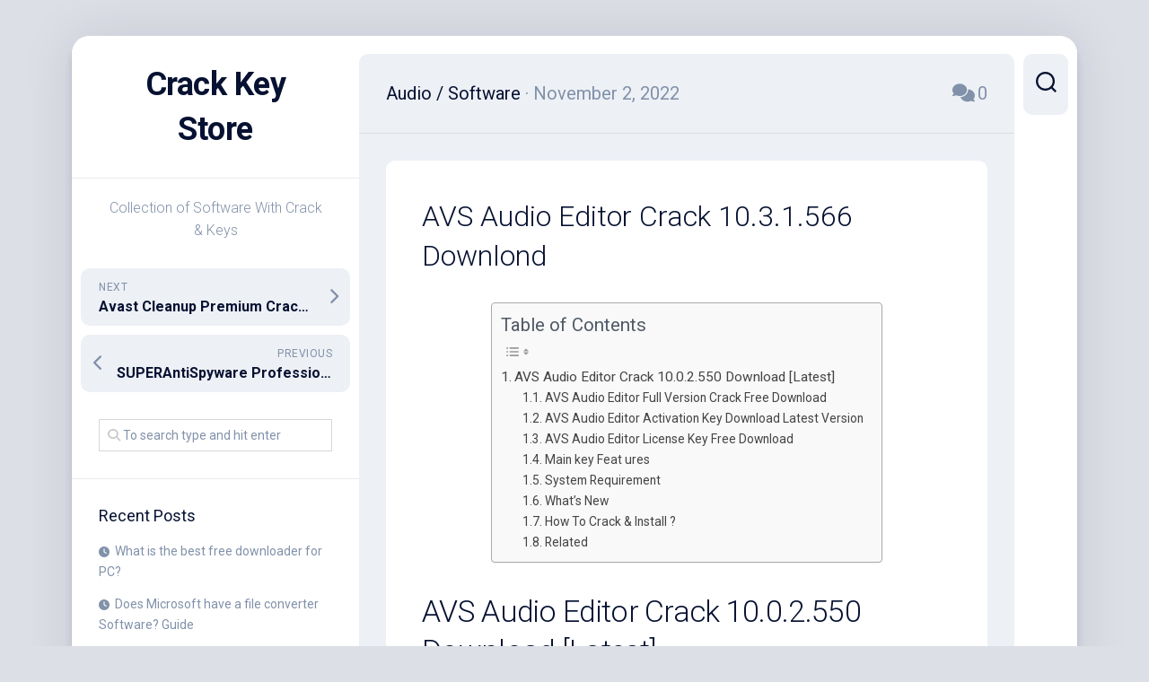

--- FILE ---
content_type: text/html; charset=UTF-8
request_url: https://crackkeystore.com/avs-audio-editor-crack-with-license-key-download-latest/
body_size: 16629
content:
<!DOCTYPE html> 
<html class="no-js" lang="en-US">

<head>
	<meta charset="UTF-8">
	<meta name="viewport" content="width=device-width, initial-scale=1.0">
	<link rel="profile" href="https://gmpg.org/xfn/11">
		
	<meta name='robots' content='index, follow, max-image-preview:large, max-snippet:-1, max-video-preview:-1' />
<script>document.documentElement.className = document.documentElement.className.replace("no-js","js");</script>

	<!-- This site is optimized with the Yoast SEO plugin v26.7 - https://yoast.com/wordpress/plugins/seo/ -->
	<title>AVS Audio Editor Crack 10.3.1.566 Downlond - Crack Key Store</title>
	<meta name="description" content="AVS Audio Editor Crack 10.3.1.566 is an impressive application for mixing soundtracks and applying different effects to them. It is an ..." />
	<link rel="canonical" href="https://crackkeystore.com/avs-audio-editor-crack-with-license-key-download-latest/" />
	<meta property="og:locale" content="en_US" />
	<meta property="og:type" content="article" />
	<meta property="og:title" content="AVS Audio Editor Crack 10.3.1.566 Downlond - Crack Key Store" />
	<meta property="og:description" content="AVS Audio Editor Crack 10.3.1.566 is an impressive application for mixing soundtracks and applying different effects to them. It is an ..." />
	<meta property="og:url" content="https://crackkeystore.com/avs-audio-editor-crack-with-license-key-download-latest/" />
	<meta property="og:site_name" content="Crack Key Store" />
	<meta property="article:published_time" content="2022-11-02T04:54:58+00:00" />
	<meta property="article:modified_time" content="2022-11-07T10:31:09+00:00" />
	<meta property="og:image" content="https://i0.wp.com/crackkeystore.com/wp-content/uploads/2022/11/originalcrack.com-40-9389467.png?fit=200%2C200&ssl=1" />
	<meta property="og:image:width" content="200" />
	<meta property="og:image:height" content="200" />
	<meta property="og:image:type" content="image/png" />
	<meta name="author" content="Trista T. Townsend" />
	<meta name="twitter:card" content="summary_large_image" />
	<meta name="twitter:label1" content="Written by" />
	<meta name="twitter:data1" content="Trista T. Townsend" />
	<meta name="twitter:label2" content="Est. reading time" />
	<meta name="twitter:data2" content="5 minutes" />
	<script type="application/ld+json" class="yoast-schema-graph">{"@context":"https://schema.org","@graph":[{"@type":"Article","@id":"https://crackkeystore.com/avs-audio-editor-crack-with-license-key-download-latest/#article","isPartOf":{"@id":"https://crackkeystore.com/avs-audio-editor-crack-with-license-key-download-latest/"},"author":{"name":"Trista T. Townsend","@id":"https://crackkeystore.com/#/schema/person/db37bf0b8b2966ce5b5faa1b6f4228b8"},"headline":"AVS Audio Editor Crack 10.3.1.566 Downlond","datePublished":"2022-11-02T04:54:58+00:00","dateModified":"2022-11-07T10:31:09+00:00","mainEntityOfPage":{"@id":"https://crackkeystore.com/avs-audio-editor-crack-with-license-key-download-latest/"},"wordCount":932,"commentCount":0,"image":{"@id":"https://crackkeystore.com/avs-audio-editor-crack-with-license-key-download-latest/#primaryimage"},"thumbnailUrl":"https://i0.wp.com/crackkeystore.com/wp-content/uploads/2022/11/originalcrack.com-40-9389467.png?fit=200%2C200&ssl=1","keywords":["avs audio editor activation key","AVS Audio Editor Crack","AVS Audio Editor Full Version Crack","AVS Audio Editor License Key"],"articleSection":["Audio","Software"],"inLanguage":"en-US","potentialAction":[{"@type":"CommentAction","name":"Comment","target":["https://crackkeystore.com/avs-audio-editor-crack-with-license-key-download-latest/#respond"]}]},{"@type":"WebPage","@id":"https://crackkeystore.com/avs-audio-editor-crack-with-license-key-download-latest/","url":"https://crackkeystore.com/avs-audio-editor-crack-with-license-key-download-latest/","name":"AVS Audio Editor Crack 10.3.1.566 Downlond - Crack Key Store","isPartOf":{"@id":"https://crackkeystore.com/#website"},"primaryImageOfPage":{"@id":"https://crackkeystore.com/avs-audio-editor-crack-with-license-key-download-latest/#primaryimage"},"image":{"@id":"https://crackkeystore.com/avs-audio-editor-crack-with-license-key-download-latest/#primaryimage"},"thumbnailUrl":"https://i0.wp.com/crackkeystore.com/wp-content/uploads/2022/11/originalcrack.com-40-9389467.png?fit=200%2C200&ssl=1","datePublished":"2022-11-02T04:54:58+00:00","dateModified":"2022-11-07T10:31:09+00:00","author":{"@id":"https://crackkeystore.com/#/schema/person/db37bf0b8b2966ce5b5faa1b6f4228b8"},"description":"AVS Audio Editor Crack 10.3.1.566 is an impressive application for mixing soundtracks and applying different effects to them. It is an ...","breadcrumb":{"@id":"https://crackkeystore.com/avs-audio-editor-crack-with-license-key-download-latest/#breadcrumb"},"inLanguage":"en-US","potentialAction":[{"@type":"ReadAction","target":["https://crackkeystore.com/avs-audio-editor-crack-with-license-key-download-latest/"]}]},{"@type":"ImageObject","inLanguage":"en-US","@id":"https://crackkeystore.com/avs-audio-editor-crack-with-license-key-download-latest/#primaryimage","url":"https://i0.wp.com/crackkeystore.com/wp-content/uploads/2022/11/originalcrack.com-40-9389467.png?fit=200%2C200&ssl=1","contentUrl":"https://i0.wp.com/crackkeystore.com/wp-content/uploads/2022/11/originalcrack.com-40-9389467.png?fit=200%2C200&ssl=1","width":200,"height":200,"caption":"AVS Audio Editor Crack"},{"@type":"BreadcrumbList","@id":"https://crackkeystore.com/avs-audio-editor-crack-with-license-key-download-latest/#breadcrumb","itemListElement":[{"@type":"ListItem","position":1,"name":"Home","item":"https://crackkeystore.com/"},{"@type":"ListItem","position":2,"name":"AVS Audio Editor Crack 10.3.1.566 Downlond"}]},{"@type":"WebSite","@id":"https://crackkeystore.com/#website","url":"https://crackkeystore.com/","name":"Crack Key Store","description":"Collection of Software With Crack &amp; Keys","potentialAction":[{"@type":"SearchAction","target":{"@type":"EntryPoint","urlTemplate":"https://crackkeystore.com/?s={search_term_string}"},"query-input":{"@type":"PropertyValueSpecification","valueRequired":true,"valueName":"search_term_string"}}],"inLanguage":"en-US"},{"@type":"Person","@id":"https://crackkeystore.com/#/schema/person/db37bf0b8b2966ce5b5faa1b6f4228b8","name":"Trista T. Townsend","image":{"@type":"ImageObject","inLanguage":"en-US","@id":"https://crackkeystore.com/#/schema/person/image/","url":"https://secure.gravatar.com/avatar/a325ee7a719e246219bfa2375ebbffa6de248aff5a4f6177cd7f9aaf5d05b412?s=96&d=mm&r=g","contentUrl":"https://secure.gravatar.com/avatar/a325ee7a719e246219bfa2375ebbffa6de248aff5a4f6177cd7f9aaf5d05b412?s=96&d=mm&r=g","caption":"Trista T. Townsend"},"description":"Years of experience in sketching, illustration, and design in the Adobe Creative Cloud Suite and traditional mediums. I can also do voice work and write informative articles. I have written \"How-To\" articles and several guides for companies documenting procedures. I pride myself on my flexibility, breadth of knowledge and experience in multiple areas.","url":"https://crackkeystore.com/author/trista-t-townsend/"}]}</script>
	<!-- / Yoast SEO plugin. -->


<link rel="amphtml" href="https://crackkeystore.com/avs-audio-editor-crack-with-license-key-download-latest/amp/" /><meta name="generator" content="AMP for WP 1.1.11"/><link rel='dns-prefetch' href='//stats.wp.com' />
<link rel='dns-prefetch' href='//fonts.googleapis.com' />
<link rel='preconnect' href='//i0.wp.com' />
<link rel='preconnect' href='//c0.wp.com' />
<link rel="alternate" type="application/rss+xml" title="Crack Key Store &raquo; Feed" href="https://crackkeystore.com/feed/" />
<link rel="alternate" type="application/rss+xml" title="Crack Key Store &raquo; Comments Feed" href="https://crackkeystore.com/comments/feed/" />
<link rel="alternate" type="application/rss+xml" title="Crack Key Store &raquo; AVS Audio Editor Crack 10.3.1.566 Downlond Comments Feed" href="https://crackkeystore.com/avs-audio-editor-crack-with-license-key-download-latest/feed/" />
<link rel="alternate" title="oEmbed (JSON)" type="application/json+oembed" href="https://crackkeystore.com/wp-json/oembed/1.0/embed?url=https%3A%2F%2Fcrackkeystore.com%2Favs-audio-editor-crack-with-license-key-download-latest%2F" />
<link rel="alternate" title="oEmbed (XML)" type="text/xml+oembed" href="https://crackkeystore.com/wp-json/oembed/1.0/embed?url=https%3A%2F%2Fcrackkeystore.com%2Favs-audio-editor-crack-with-license-key-download-latest%2F&#038;format=xml" />
<!-- crackkeystore.com is managing ads with Advanced Ads 2.0.10 – https://wpadvancedads.com/ --><script id="crack-ready">
			window.advanced_ads_ready=function(e,a){a=a||"complete";var d=function(e){return"interactive"===a?"loading"!==e:"complete"===e};d(document.readyState)?e():document.addEventListener("readystatechange",(function(a){d(a.target.readyState)&&e()}),{once:"interactive"===a})},window.advanced_ads_ready_queue=window.advanced_ads_ready_queue||[];		</script>
		<style id='wp-img-auto-sizes-contain-inline-css' type='text/css'>
img:is([sizes=auto i],[sizes^="auto," i]){contain-intrinsic-size:3000px 1500px}
/*# sourceURL=wp-img-auto-sizes-contain-inline-css */
</style>

<link rel='stylesheet' id='jetpack_related-posts-css' href='https://c0.wp.com/p/jetpack/15.4/modules/related-posts/related-posts.css' type='text/css' media='all' />
<style id='wp-emoji-styles-inline-css' type='text/css'>

	img.wp-smiley, img.emoji {
		display: inline !important;
		border: none !important;
		box-shadow: none !important;
		height: 1em !important;
		width: 1em !important;
		margin: 0 0.07em !important;
		vertical-align: -0.1em !important;
		background: none !important;
		padding: 0 !important;
	}
/*# sourceURL=wp-emoji-styles-inline-css */
</style>
<link rel='stylesheet' id='wp-block-library-css' href='https://c0.wp.com/c/6.9/wp-includes/css/dist/block-library/style.min.css' type='text/css' media='all' />
<style id='global-styles-inline-css' type='text/css'>
:root{--wp--preset--aspect-ratio--square: 1;--wp--preset--aspect-ratio--4-3: 4/3;--wp--preset--aspect-ratio--3-4: 3/4;--wp--preset--aspect-ratio--3-2: 3/2;--wp--preset--aspect-ratio--2-3: 2/3;--wp--preset--aspect-ratio--16-9: 16/9;--wp--preset--aspect-ratio--9-16: 9/16;--wp--preset--color--black: #000000;--wp--preset--color--cyan-bluish-gray: #abb8c3;--wp--preset--color--white: #ffffff;--wp--preset--color--pale-pink: #f78da7;--wp--preset--color--vivid-red: #cf2e2e;--wp--preset--color--luminous-vivid-orange: #ff6900;--wp--preset--color--luminous-vivid-amber: #fcb900;--wp--preset--color--light-green-cyan: #7bdcb5;--wp--preset--color--vivid-green-cyan: #00d084;--wp--preset--color--pale-cyan-blue: #8ed1fc;--wp--preset--color--vivid-cyan-blue: #0693e3;--wp--preset--color--vivid-purple: #9b51e0;--wp--preset--gradient--vivid-cyan-blue-to-vivid-purple: linear-gradient(135deg,rgb(6,147,227) 0%,rgb(155,81,224) 100%);--wp--preset--gradient--light-green-cyan-to-vivid-green-cyan: linear-gradient(135deg,rgb(122,220,180) 0%,rgb(0,208,130) 100%);--wp--preset--gradient--luminous-vivid-amber-to-luminous-vivid-orange: linear-gradient(135deg,rgb(252,185,0) 0%,rgb(255,105,0) 100%);--wp--preset--gradient--luminous-vivid-orange-to-vivid-red: linear-gradient(135deg,rgb(255,105,0) 0%,rgb(207,46,46) 100%);--wp--preset--gradient--very-light-gray-to-cyan-bluish-gray: linear-gradient(135deg,rgb(238,238,238) 0%,rgb(169,184,195) 100%);--wp--preset--gradient--cool-to-warm-spectrum: linear-gradient(135deg,rgb(74,234,220) 0%,rgb(151,120,209) 20%,rgb(207,42,186) 40%,rgb(238,44,130) 60%,rgb(251,105,98) 80%,rgb(254,248,76) 100%);--wp--preset--gradient--blush-light-purple: linear-gradient(135deg,rgb(255,206,236) 0%,rgb(152,150,240) 100%);--wp--preset--gradient--blush-bordeaux: linear-gradient(135deg,rgb(254,205,165) 0%,rgb(254,45,45) 50%,rgb(107,0,62) 100%);--wp--preset--gradient--luminous-dusk: linear-gradient(135deg,rgb(255,203,112) 0%,rgb(199,81,192) 50%,rgb(65,88,208) 100%);--wp--preset--gradient--pale-ocean: linear-gradient(135deg,rgb(255,245,203) 0%,rgb(182,227,212) 50%,rgb(51,167,181) 100%);--wp--preset--gradient--electric-grass: linear-gradient(135deg,rgb(202,248,128) 0%,rgb(113,206,126) 100%);--wp--preset--gradient--midnight: linear-gradient(135deg,rgb(2,3,129) 0%,rgb(40,116,252) 100%);--wp--preset--font-size--small: 13px;--wp--preset--font-size--medium: 20px;--wp--preset--font-size--large: 36px;--wp--preset--font-size--x-large: 42px;--wp--preset--spacing--20: 0.44rem;--wp--preset--spacing--30: 0.67rem;--wp--preset--spacing--40: 1rem;--wp--preset--spacing--50: 1.5rem;--wp--preset--spacing--60: 2.25rem;--wp--preset--spacing--70: 3.38rem;--wp--preset--spacing--80: 5.06rem;--wp--preset--shadow--natural: 6px 6px 9px rgba(0, 0, 0, 0.2);--wp--preset--shadow--deep: 12px 12px 50px rgba(0, 0, 0, 0.4);--wp--preset--shadow--sharp: 6px 6px 0px rgba(0, 0, 0, 0.2);--wp--preset--shadow--outlined: 6px 6px 0px -3px rgb(255, 255, 255), 6px 6px rgb(0, 0, 0);--wp--preset--shadow--crisp: 6px 6px 0px rgb(0, 0, 0);}:where(.is-layout-flex){gap: 0.5em;}:where(.is-layout-grid){gap: 0.5em;}body .is-layout-flex{display: flex;}.is-layout-flex{flex-wrap: wrap;align-items: center;}.is-layout-flex > :is(*, div){margin: 0;}body .is-layout-grid{display: grid;}.is-layout-grid > :is(*, div){margin: 0;}:where(.wp-block-columns.is-layout-flex){gap: 2em;}:where(.wp-block-columns.is-layout-grid){gap: 2em;}:where(.wp-block-post-template.is-layout-flex){gap: 1.25em;}:where(.wp-block-post-template.is-layout-grid){gap: 1.25em;}.has-black-color{color: var(--wp--preset--color--black) !important;}.has-cyan-bluish-gray-color{color: var(--wp--preset--color--cyan-bluish-gray) !important;}.has-white-color{color: var(--wp--preset--color--white) !important;}.has-pale-pink-color{color: var(--wp--preset--color--pale-pink) !important;}.has-vivid-red-color{color: var(--wp--preset--color--vivid-red) !important;}.has-luminous-vivid-orange-color{color: var(--wp--preset--color--luminous-vivid-orange) !important;}.has-luminous-vivid-amber-color{color: var(--wp--preset--color--luminous-vivid-amber) !important;}.has-light-green-cyan-color{color: var(--wp--preset--color--light-green-cyan) !important;}.has-vivid-green-cyan-color{color: var(--wp--preset--color--vivid-green-cyan) !important;}.has-pale-cyan-blue-color{color: var(--wp--preset--color--pale-cyan-blue) !important;}.has-vivid-cyan-blue-color{color: var(--wp--preset--color--vivid-cyan-blue) !important;}.has-vivid-purple-color{color: var(--wp--preset--color--vivid-purple) !important;}.has-black-background-color{background-color: var(--wp--preset--color--black) !important;}.has-cyan-bluish-gray-background-color{background-color: var(--wp--preset--color--cyan-bluish-gray) !important;}.has-white-background-color{background-color: var(--wp--preset--color--white) !important;}.has-pale-pink-background-color{background-color: var(--wp--preset--color--pale-pink) !important;}.has-vivid-red-background-color{background-color: var(--wp--preset--color--vivid-red) !important;}.has-luminous-vivid-orange-background-color{background-color: var(--wp--preset--color--luminous-vivid-orange) !important;}.has-luminous-vivid-amber-background-color{background-color: var(--wp--preset--color--luminous-vivid-amber) !important;}.has-light-green-cyan-background-color{background-color: var(--wp--preset--color--light-green-cyan) !important;}.has-vivid-green-cyan-background-color{background-color: var(--wp--preset--color--vivid-green-cyan) !important;}.has-pale-cyan-blue-background-color{background-color: var(--wp--preset--color--pale-cyan-blue) !important;}.has-vivid-cyan-blue-background-color{background-color: var(--wp--preset--color--vivid-cyan-blue) !important;}.has-vivid-purple-background-color{background-color: var(--wp--preset--color--vivid-purple) !important;}.has-black-border-color{border-color: var(--wp--preset--color--black) !important;}.has-cyan-bluish-gray-border-color{border-color: var(--wp--preset--color--cyan-bluish-gray) !important;}.has-white-border-color{border-color: var(--wp--preset--color--white) !important;}.has-pale-pink-border-color{border-color: var(--wp--preset--color--pale-pink) !important;}.has-vivid-red-border-color{border-color: var(--wp--preset--color--vivid-red) !important;}.has-luminous-vivid-orange-border-color{border-color: var(--wp--preset--color--luminous-vivid-orange) !important;}.has-luminous-vivid-amber-border-color{border-color: var(--wp--preset--color--luminous-vivid-amber) !important;}.has-light-green-cyan-border-color{border-color: var(--wp--preset--color--light-green-cyan) !important;}.has-vivid-green-cyan-border-color{border-color: var(--wp--preset--color--vivid-green-cyan) !important;}.has-pale-cyan-blue-border-color{border-color: var(--wp--preset--color--pale-cyan-blue) !important;}.has-vivid-cyan-blue-border-color{border-color: var(--wp--preset--color--vivid-cyan-blue) !important;}.has-vivid-purple-border-color{border-color: var(--wp--preset--color--vivid-purple) !important;}.has-vivid-cyan-blue-to-vivid-purple-gradient-background{background: var(--wp--preset--gradient--vivid-cyan-blue-to-vivid-purple) !important;}.has-light-green-cyan-to-vivid-green-cyan-gradient-background{background: var(--wp--preset--gradient--light-green-cyan-to-vivid-green-cyan) !important;}.has-luminous-vivid-amber-to-luminous-vivid-orange-gradient-background{background: var(--wp--preset--gradient--luminous-vivid-amber-to-luminous-vivid-orange) !important;}.has-luminous-vivid-orange-to-vivid-red-gradient-background{background: var(--wp--preset--gradient--luminous-vivid-orange-to-vivid-red) !important;}.has-very-light-gray-to-cyan-bluish-gray-gradient-background{background: var(--wp--preset--gradient--very-light-gray-to-cyan-bluish-gray) !important;}.has-cool-to-warm-spectrum-gradient-background{background: var(--wp--preset--gradient--cool-to-warm-spectrum) !important;}.has-blush-light-purple-gradient-background{background: var(--wp--preset--gradient--blush-light-purple) !important;}.has-blush-bordeaux-gradient-background{background: var(--wp--preset--gradient--blush-bordeaux) !important;}.has-luminous-dusk-gradient-background{background: var(--wp--preset--gradient--luminous-dusk) !important;}.has-pale-ocean-gradient-background{background: var(--wp--preset--gradient--pale-ocean) !important;}.has-electric-grass-gradient-background{background: var(--wp--preset--gradient--electric-grass) !important;}.has-midnight-gradient-background{background: var(--wp--preset--gradient--midnight) !important;}.has-small-font-size{font-size: var(--wp--preset--font-size--small) !important;}.has-medium-font-size{font-size: var(--wp--preset--font-size--medium) !important;}.has-large-font-size{font-size: var(--wp--preset--font-size--large) !important;}.has-x-large-font-size{font-size: var(--wp--preset--font-size--x-large) !important;}
/*# sourceURL=global-styles-inline-css */
</style>

<style id='classic-theme-styles-inline-css' type='text/css'>
/*! This file is auto-generated */
.wp-block-button__link{color:#fff;background-color:#32373c;border-radius:9999px;box-shadow:none;text-decoration:none;padding:calc(.667em + 2px) calc(1.333em + 2px);font-size:1.125em}.wp-block-file__button{background:#32373c;color:#fff;text-decoration:none}
/*# sourceURL=/wp-includes/css/classic-themes.min.css */
</style>
<link rel='stylesheet' id='ez-toc-css' href='https://crackkeystore.com/wp-content/plugins/easy-table-of-contents/assets/css/screen.min.css?ver=2.0.80' type='text/css' media='all' />
<style id='ez-toc-inline-css' type='text/css'>
div#ez-toc-container .ez-toc-title {font-size: 120%;}div#ez-toc-container .ez-toc-title {font-weight: 500;}div#ez-toc-container ul li , div#ez-toc-container ul li a {font-size: 95%;}div#ez-toc-container ul li , div#ez-toc-container ul li a {font-weight: 500;}div#ez-toc-container nav ul ul li {font-size: 90%;}.ez-toc-box-title {font-weight: bold; margin-bottom: 10px; text-align: center; text-transform: uppercase; letter-spacing: 1px; color: #666; padding-bottom: 5px;position:absolute;top:-4%;left:5%;background-color: inherit;transition: top 0.3s ease;}.ez-toc-box-title.toc-closed {top:-25%;}
.ez-toc-container-direction {direction: ltr;}.ez-toc-counter ul{counter-reset: item ;}.ez-toc-counter nav ul li a::before {content: counters(item, '.', decimal) '. ';display: inline-block;counter-increment: item;flex-grow: 0;flex-shrink: 0;margin-right: .2em; float: left; }.ez-toc-widget-direction {direction: ltr;}.ez-toc-widget-container ul{counter-reset: item ;}.ez-toc-widget-container nav ul li a::before {content: counters(item, '.', decimal) '. ';display: inline-block;counter-increment: item;flex-grow: 0;flex-shrink: 0;margin-right: .2em; float: left; }
/*# sourceURL=ez-toc-inline-css */
</style>
<link rel='stylesheet' id='dashscroll-style-css' href='https://crackkeystore.com/wp-content/themes/dashscroll/style.css?ver=6.9' type='text/css' media='all' />
<style id='dashscroll-style-inline-css' type='text/css'>
body { font-family: "Roboto", Arial, sans-serif; }

/*# sourceURL=dashscroll-style-inline-css */
</style>
<link rel='stylesheet' id='dashscroll-responsive-css' href='https://crackkeystore.com/wp-content/themes/dashscroll/responsive.css?ver=6.9' type='text/css' media='all' />
<link rel='stylesheet' id='dashscroll-font-awesome-css' href='https://crackkeystore.com/wp-content/themes/dashscroll/fonts/all.min.css?ver=6.9' type='text/css' media='all' />
<link rel='stylesheet' id='roboto-css' href='//fonts.googleapis.com/css?family=Roboto%3A400%2C300italic%2C300%2C400italic%2C700&#038;subset=latin%2Clatin-ext&#038;ver=6.9' type='text/css' media='all' />
<script type="text/javascript" id="jetpack_related-posts-js-extra">
/* <![CDATA[ */
var related_posts_js_options = {"post_heading":"h4"};
//# sourceURL=jetpack_related-posts-js-extra
/* ]]> */
</script>
<script type="text/javascript" src="https://c0.wp.com/p/jetpack/15.4/_inc/build/related-posts/related-posts.min.js" id="jetpack_related-posts-js"></script>
<script type="text/javascript" src="https://c0.wp.com/c/6.9/wp-includes/js/jquery/jquery.min.js" id="jquery-core-js"></script>
<script type="text/javascript" src="https://c0.wp.com/c/6.9/wp-includes/js/jquery/jquery-migrate.min.js" id="jquery-migrate-js"></script>
<script type="text/javascript" src="https://crackkeystore.com/wp-content/themes/dashscroll/js/slick.min.js?ver=6.9" id="dashscroll-slick-js"></script>
<link rel="https://api.w.org/" href="https://crackkeystore.com/wp-json/" /><link rel="alternate" title="JSON" type="application/json" href="https://crackkeystore.com/wp-json/wp/v2/posts/76977" /><link rel="EditURI" type="application/rsd+xml" title="RSD" href="https://crackkeystore.com/xmlrpc.php?rsd" />
<meta name="generator" content="WordPress 6.9" />
<link rel='shortlink' href='https://crackkeystore.com/?p=76977' />
	<style>img#wpstats{display:none}</style>
		<style type="text/css">.recentcomments a{display:inline !important;padding:0 !important;margin:0 !important;}</style><link rel="icon" href="https://i0.wp.com/crackkeystore.com/wp-content/uploads/2020/09/sharex-icon-9m5pwgp0cqqm0s8o-c-6823996.png?fit=32%2C32&#038;ssl=1" sizes="32x32" />
<link rel="icon" href="https://i0.wp.com/crackkeystore.com/wp-content/uploads/2020/09/sharex-icon-9m5pwgp0cqqm0s8o-c-6823996.png?fit=192%2C192&#038;ssl=1" sizes="192x192" />
<link rel="apple-touch-icon" href="https://i0.wp.com/crackkeystore.com/wp-content/uploads/2020/09/sharex-icon-9m5pwgp0cqqm0s8o-c-6823996.png?fit=180%2C180&#038;ssl=1" />
<meta name="msapplication-TileImage" content="https://i0.wp.com/crackkeystore.com/wp-content/uploads/2020/09/sharex-icon-9m5pwgp0cqqm0s8o-c-6823996.png?fit=256%2C256&#038;ssl=1" />
<style id="kirki-inline-styles"></style></head>

<body class="wp-singular post-template-default single single-post postid-76977 single-format-standard wp-theme-dashscroll col-2cr full-width logged-out aa-prefix-crack-">


<a class="skip-link screen-reader-text" href="#page">Skip to content</a>

<div id="wrapper">
	
		
	<div id="wrapper-inner">
	
		<header id="header">
			
			<p class="site-title"><a href="https://crackkeystore.com/" rel="home">Crack Key Store</a></p>
							<p class="site-description">Collection of Software With Crack &amp; Keys</p>
			
			<div id="move-sidebar-header"></div>
			
	<div class="sidebar s1">
		
		<div class="sidebar-content">

						
				<ul class="post-nav group">
		<li class="next"><a href="https://crackkeystore.com/avast-cleanup-premium-crack-activation-key/" rel="next"><i class="fas fa-chevron-right"></i><strong>Next</strong> <span>Avast Cleanup Premium Crack v22.4.6009</span></a></li>
		<li class="previous"><a href="https://crackkeystore.com/superantispyware-crack-registration-code-latest-download/" rel="prev"><i class="fas fa-chevron-left"></i><strong>Previous</strong> <span>SUPERAntiSpyware Professional Registration Code 10.0.2466</span></a></li>
	</ul>

			<div id="search-2" class="widget widget_search"><form method="get" class="searchform themeform" action="https://crackkeystore.com/">
	<div>
		<input type="text" class="search" name="s" onblur="if(this.value=='')this.value='To search type and hit enter';" onfocus="if(this.value=='To search type and hit enter')this.value='';" value="To search type and hit enter" />
	</div>
</form></div>
		<div id="recent-posts-2" class="widget widget_recent_entries">
		<h3 class="group"><span>Recent Posts</span></h3>
		<ul>
											<li>
					<a href="https://crackkeystore.com/what-is-the-best-free-downloader-for-pc/">What is the best free downloader for PC?</a>
									</li>
											<li>
					<a href="https://crackkeystore.com/does-microsoft-have-a-file-converter-software-guide/">Does Microsoft have a file converter Software? Guide</a>
									</li>
											<li>
					<a href="https://crackkeystore.com/what-does-cleaner-software-do-cleaner-software-guide/">What does Cleaner software do? Cleaner Software Guide</a>
									</li>
											<li>
					<a href="https://crackkeystore.com/which-driver-booster-is-the-best-complete-guide/">Which Driver Booster is the best? Complete Guide</a>
									</li>
											<li>
					<a href="https://crackkeystore.com/is-google-drive-a-backup-software-what-is-backup-software/">Is Google drive a backup software? What is backup Software</a>
									</li>
					</ul>

		</div><div id="categories-2" class="widget widget_categories"><h3 class="group"><span>Categories</span></h3>
			<ul>
					<li class="cat-item cat-item-8"><a href="https://crackkeystore.com/category/adobe/">Adobe</a>
</li>
	<li class="cat-item cat-item-278"><a href="https://crackkeystore.com/category/android/">Android</a>
</li>
	<li class="cat-item cat-item-649"><a href="https://crackkeystore.com/category/anti-spyware/">Anti Spyware</a>
</li>
	<li class="cat-item cat-item-29"><a href="https://crackkeystore.com/category/anti-virus/">Anti Virus</a>
</li>
	<li class="cat-item cat-item-855"><a href="https://crackkeystore.com/category/anti-malware/">Anti-Malware</a>
</li>
	<li class="cat-item cat-item-5908"><a href="https://crackkeystore.com/category/apk/">APK</a>
</li>
	<li class="cat-item cat-item-81"><a href="https://crackkeystore.com/category/audio/">Audio</a>
</li>
	<li class="cat-item cat-item-301"><a href="https://crackkeystore.com/category/audio-video/">Audio &amp; Video</a>
</li>
	<li class="cat-item cat-item-24"><a href="https://crackkeystore.com/category/auslogics-driver-updater-registartion-key/">Auslogics Driver Updater Registartion Key</a>
</li>
	<li class="cat-item cat-item-1160"><a href="https://crackkeystore.com/category/automation/">Automation</a>
</li>
	<li class="cat-item cat-item-358"><a href="https://crackkeystore.com/category/backup/">Backup</a>
</li>
	<li class="cat-item cat-item-95"><a href="https://crackkeystore.com/category/blu-ray-disc/">Blu-ray Disc</a>
</li>
	<li class="cat-item cat-item-1298"><a href="https://crackkeystore.com/category/booster/">Booster</a>
</li>
	<li class="cat-item cat-item-337"><a href="https://crackkeystore.com/category/capture/">Capture</a>
</li>
	<li class="cat-item cat-item-345"><a href="https://crackkeystore.com/category/cleaner/">Cleaner</a>
</li>
	<li class="cat-item cat-item-1333"><a href="https://crackkeystore.com/category/control/">Control</a>
</li>
	<li class="cat-item cat-item-195"><a href="https://crackkeystore.com/category/converter/">Converter</a>
</li>
	<li class="cat-item cat-item-617"><a href="https://crackkeystore.com/category/copier/">Copier</a>
</li>
	<li class="cat-item cat-item-86"><a href="https://crackkeystore.com/category/creator/">Creator</a>
</li>
	<li class="cat-item cat-item-843"><a href="https://crackkeystore.com/category/data-analytics/">Data Analytics</a>
</li>
	<li class="cat-item cat-item-16"><a href="https://crackkeystore.com/category/data-recovery/">Data Recovery</a>
</li>
	<li class="cat-item cat-item-172"><a href="https://crackkeystore.com/category/design/">Design</a>
</li>
	<li class="cat-item cat-item-50"><a href="https://crackkeystore.com/category/downloader/">Downloader</a>
</li>
	<li class="cat-item cat-item-23"><a href="https://crackkeystore.com/category/driver/">Driver</a>
</li>
	<li class="cat-item cat-item-507"><a href="https://crackkeystore.com/category/dvd/">DVD</a>
</li>
	<li class="cat-item cat-item-91"><a href="https://crackkeystore.com/category/dvd-creator/">DVD Creator</a>
</li>
	<li class="cat-item cat-item-72"><a href="https://crackkeystore.com/category/editing/">Editing</a>
</li>
	<li class="cat-item cat-item-282"><a href="https://crackkeystore.com/category/games/">Games</a>
</li>
	<li class="cat-item cat-item-511"><a href="https://crackkeystore.com/category/graphics/">Graphics</a>
</li>
	<li class="cat-item cat-item-663"><a href="https://crackkeystore.com/category/image-converter/">Image Converter</a>
</li>
	<li class="cat-item cat-item-153"><a href="https://crackkeystore.com/category/image-editor/">Image Editor</a>
</li>
	<li class="cat-item cat-item-121"><a href="https://crackkeystore.com/category/management/">Management</a>
</li>
	<li class="cat-item cat-item-1252"><a href="https://crackkeystore.com/category/mapper/">Mapper</a>
</li>
	<li class="cat-item cat-item-780"><a href="https://crackkeystore.com/category/microsoft/">MicroSoft</a>
</li>
	<li class="cat-item cat-item-1466"><a href="https://crackkeystore.com/category/monitor/">Monitor</a>
</li>
	<li class="cat-item cat-item-9"><a href="https://crackkeystore.com/category/multimedia/">Multimedia</a>
</li>
	<li class="cat-item cat-item-992"><a href="https://crackkeystore.com/category/music-converter/">Music Converter</a>
</li>
	<li class="cat-item cat-item-106"><a href="https://crackkeystore.com/category/music-player/">Music Player</a>
</li>
	<li class="cat-item cat-item-341"><a href="https://crackkeystore.com/category/optimizer/">Optimizer</a>
</li>
	<li class="cat-item cat-item-2"><a href="https://crackkeystore.com/category/other-categories/">Other Categories</a>
</li>
	<li class="cat-item cat-item-251"><a href="https://crackkeystore.com/category/pc-cleaner/">PC Cleaner</a>
</li>
	<li class="cat-item cat-item-200"><a href="https://crackkeystore.com/category/pdf/">PDF</a>
</li>
	<li class="cat-item cat-item-573"><a href="https://crackkeystore.com/category/performance/">Performance</a>
</li>
	<li class="cat-item cat-item-113"><a href="https://crackkeystore.com/category/photo-editor/">Photo Editor</a>
</li>
	<li class="cat-item cat-item-1086"><a href="https://crackkeystore.com/category/php-maker/">PHP Maker</a>
</li>
	<li class="cat-item cat-item-1100"><a href="https://crackkeystore.com/category/programming/">Programming</a>
</li>
	<li class="cat-item cat-item-408"><a href="https://crackkeystore.com/category/protector/">Protector</a>
</li>
	<li class="cat-item cat-item-494"><a href="https://crackkeystore.com/category/record/">Record</a>
</li>
	<li class="cat-item cat-item-577"><a href="https://crackkeystore.com/category/recovery/">Recovery</a>
</li>
	<li class="cat-item cat-item-1013"><a href="https://crackkeystore.com/category/renamer/">Renamer</a>
</li>
	<li class="cat-item cat-item-261"><a href="https://crackkeystore.com/category/repair/">Repair</a>
</li>
	<li class="cat-item cat-item-676"><a href="https://crackkeystore.com/category/scanner/">Scanner</a>
</li>
	<li class="cat-item cat-item-181"><a href="https://crackkeystore.com/category/screen-recording/">Screen Recording</a>
</li>
	<li class="cat-item cat-item-12"><a href="https://crackkeystore.com/category/security/">Security</a>
</li>
	<li class="cat-item cat-item-30"><a href="https://crackkeystore.com/category/software/">Software</a>
</li>
	<li class="cat-item cat-item-38"><a href="https://crackkeystore.com/category/tools/">Tools</a>
</li>
	<li class="cat-item cat-item-99"><a href="https://crackkeystore.com/category/transfer-files/">Transfer Files</a>
</li>
	<li class="cat-item cat-item-1"><a href="https://crackkeystore.com/category/uncategorized/">Uncategorized</a>
</li>
	<li class="cat-item cat-item-171"><a href="https://crackkeystore.com/category/uninstaller/">Uninstaller</a>
</li>
	<li class="cat-item cat-item-3"><a href="https://crackkeystore.com/category/utility/">Utility</a>
</li>
	<li class="cat-item cat-item-205"><a href="https://crackkeystore.com/category/video/">Video</a>
</li>
	<li class="cat-item cat-item-60"><a href="https://crackkeystore.com/category/video-converter/">Video Converter</a>
</li>
	<li class="cat-item cat-item-45"><a href="https://crackkeystore.com/category/video-editor/">Video Editor</a>
</li>
	<li class="cat-item cat-item-821"><a href="https://crackkeystore.com/category/video-player/">Video Player</a>
</li>
	<li class="cat-item cat-item-825"><a href="https://crackkeystore.com/category/vpn/">VPN</a>
</li>
	<li class="cat-item cat-item-916"><a href="https://crackkeystore.com/category/web-designer/">Web Designer</a>
</li>
	<li class="cat-item cat-item-238"><a href="https://crackkeystore.com/category/website/">Website</a>
</li>
	<li class="cat-item cat-item-39"><a href="https://crackkeystore.com/category/windows/">Windows</a>
</li>
			</ul>

			</div><div id="recent-comments-2" class="widget widget_recent_comments"><h3 class="group"><span>Recent Comments</span></h3><ul id="recentcomments"></ul></div>
		</div><!--/.sidebar-content-->
		
	</div><!--/.sidebar-->
	
			
		</header><!--/#header-->
		
		<div class="sidebar s2">
							<div class="search-trap-focus">
					<button class="toggle-search" data-target=".search-trap-focus">
						<svg class="svg-icon" id="svg-search" aria-hidden="true" role="img" focusable="false" xmlns="http://www.w3.org/2000/svg" width="23" height="23" viewBox="0 0 23 23"><path d="M38.710696,48.0601792 L43,52.3494831 L41.3494831,54 L37.0601792,49.710696 C35.2632422,51.1481185 32.9839107,52.0076499 30.5038249,52.0076499 C24.7027226,52.0076499 20,47.3049272 20,41.5038249 C20,35.7027226 24.7027226,31 30.5038249,31 C36.3049272,31 41.0076499,35.7027226 41.0076499,41.5038249 C41.0076499,43.9839107 40.1481185,46.2632422 38.710696,48.0601792 Z M36.3875844,47.1716785 C37.8030221,45.7026647 38.6734666,43.7048964 38.6734666,41.5038249 C38.6734666,36.9918565 35.0157934,33.3341833 30.5038249,33.3341833 C25.9918565,33.3341833 22.3341833,36.9918565 22.3341833,41.5038249 C22.3341833,46.0157934 25.9918565,49.6734666 30.5038249,49.6734666 C32.7048964,49.6734666 34.7026647,48.8030221 36.1716785,47.3875844 C36.2023931,47.347638 36.2360451,47.3092237 36.2726343,47.2726343 C36.3092237,47.2360451 36.347638,47.2023931 36.3875844,47.1716785 Z" transform="translate(-20 -31)"></path></svg>
						<svg class="svg-icon" id="svg-close" aria-hidden="true" role="img" focusable="false" xmlns="http://www.w3.org/2000/svg" width="23" height="23" viewBox="0 0 16 16"><polygon fill="" fill-rule="evenodd" points="6.852 7.649 .399 1.195 1.445 .149 7.899 6.602 14.352 .149 15.399 1.195 8.945 7.649 15.399 14.102 14.352 15.149 7.899 8.695 1.445 15.149 .399 14.102"></polygon></svg>
					</button>
					<div class="search-expand">
						<div class="search-expand-inner">
							<form method="get" class="searchform themeform" action="https://crackkeystore.com/">
	<div>
		<input type="text" class="search" name="s" onblur="if(this.value=='')this.value='To search type and hit enter';" onfocus="if(this.value=='To search type and hit enter')this.value='';" value="To search type and hit enter" />
	</div>
</form>						</div>
					</div>
				</div>
															</div>

		<div class="main" id="page">
		
						
						
			<div class="main-inner group">
<div class="content">

	<div class="page-title group">
	<div class="page-title-inner group">
	
					<h2><a href="https://crackkeystore.com/category/audio/" rel="category tag">Audio</a> / <a href="https://crackkeystore.com/category/software/" rel="category tag">Software</a><span> &middot; November 2, 2022</span>
				<strong>
											<a class="post-comments" href="https://crackkeystore.com/avs-audio-editor-crack-with-license-key-download-latest/#respond"><span><i class="fa fa-comments"></i>0</span></a>
									</strong>
			</h2>
			
		
								
	</div><!--/.page-title-inner-->
</div><!--/.page-title-->	
	<div class="content-inner group">
					<article id="post-76977" class="post-76977 post type-post status-publish format-standard has-post-thumbnail hentry category-audio category-software tag-avs-audio-editor-activation-key tag-avs-audio-editor-crack tag-avs-audio-editor-full-version-crack tag-avs-audio-editor-license-key">	
				<div class="post-wrapper">
					
										
					<header class="entry-header group">
						<h1 class="entry-title">AVS Audio Editor Crack 10.3.1.566 Downlond</h1>
					</header>
					
											<div class="entry-media">
													</div>
										
					<div class="entry-content">
						<div class="entry themeform">	
							<div id="ez-toc-container" class="ez-toc-v2_0_80 counter-hierarchy ez-toc-counter ez-toc-grey ez-toc-container-direction">
<p class="ez-toc-title" style="cursor:inherit">Table of Contents</p>
<label for="ez-toc-cssicon-toggle-item-6961e28fdae67" class="ez-toc-cssicon-toggle-label"><span class=""><span class="eztoc-hide" style="display:none;">Toggle</span><span class="ez-toc-icon-toggle-span"><svg style="fill: #999;color:#999" xmlns="http://www.w3.org/2000/svg" class="list-377408" width="20px" height="20px" viewBox="0 0 24 24" fill="none"><path d="M6 6H4v2h2V6zm14 0H8v2h12V6zM4 11h2v2H4v-2zm16 0H8v2h12v-2zM4 16h2v2H4v-2zm16 0H8v2h12v-2z" fill="currentColor"></path></svg><svg style="fill: #999;color:#999" class="arrow-unsorted-368013" xmlns="http://www.w3.org/2000/svg" width="10px" height="10px" viewBox="0 0 24 24" version="1.2" baseProfile="tiny"><path d="M18.2 9.3l-6.2-6.3-6.2 6.3c-.2.2-.3.4-.3.7s.1.5.3.7c.2.2.4.3.7.3h11c.3 0 .5-.1.7-.3.2-.2.3-.5.3-.7s-.1-.5-.3-.7zM5.8 14.7l6.2 6.3 6.2-6.3c.2-.2.3-.5.3-.7s-.1-.5-.3-.7c-.2-.2-.4-.3-.7-.3h-11c-.3 0-.5.1-.7.3-.2.2-.3.5-.3.7s.1.5.3.7z"/></svg></span></span></label><input type="checkbox"  id="ez-toc-cssicon-toggle-item-6961e28fdae67"  aria-label="Toggle" /><nav><ul class='ez-toc-list ez-toc-list-level-1 ' ><li class='ez-toc-page-1 ez-toc-heading-level-2'><a class="ez-toc-link ez-toc-heading-1" href="#AVS_Audio_Editor_Crack_1002550_Download_Latest" >AVS Audio Editor Crack 10.0.2.550 Download [Latest]</a><ul class='ez-toc-list-level-3' ><li class='ez-toc-heading-level-3'><a class="ez-toc-link ez-toc-heading-2" href="#AVS_Audio_Editor_Full_Version_Crack_Free_Download" >AVS Audio Editor Full Version Crack Free Download</a></li><li class='ez-toc-page-1 ez-toc-heading-level-3'><a class="ez-toc-link ez-toc-heading-3" href="#AVS_Audio_Editor_Activation_Key_Download_Latest_Version" >AVS Audio Editor Activation Key Download Latest Version</a></li><li class='ez-toc-page-1 ez-toc-heading-level-3'><a class="ez-toc-link ez-toc-heading-4" href="#AVS_Audio_Editor_License_Key_Free_Download" >AVS Audio Editor License Key Free Download</a></li><li class='ez-toc-page-1 ez-toc-heading-level-3'><a class="ez-toc-link ez-toc-heading-5" href="#Main_key_Feat_ures" >Main key Feat ures</a></li><li class='ez-toc-page-1 ez-toc-heading-level-3'><a class="ez-toc-link ez-toc-heading-6" href="#System_Requirement" >System Requirement</a></li><li class='ez-toc-page-1 ez-toc-heading-level-3'><a class="ez-toc-link ez-toc-heading-7" href="#Whats_New" >What’s New</a></li><li class='ez-toc-page-1 ez-toc-heading-level-3'><a class="ez-toc-link ez-toc-heading-8" href="#How_To_Crack_Install" >How To Crack &amp; Install ?</a></li><li class='ez-toc-page-1 ez-toc-heading-level-3'><a class="ez-toc-link ez-toc-heading-9" href="#Related" >Related</a></li></ul></li></ul></nav></div>
<h2><span class="ez-toc-section" id="AVS_Audio_Editor_Crack_1002550_Download_Latest"></span>AVS Audio Editor Crack 10.0.2.550 Download [Latest]<span class="ez-toc-section-end"></span></h2>
<p><a href="https://crackkeystore.com/avs-audio-editor-crack-with-license-key-download-latest/" target="_blank" rel="noopener"><strong>AVS Audio Editor Crack</strong></a> is a powerful audio editing software developed by Online Media Technologies. It offers a wide range of features and tools to edit audio files and add different effects to them. The software supports all popular audio formats including MP3, WAV, OGG, and WMA. It also allows you to record audio from various sources such as microphones, line-in, and streaming audio. This provides a complete set of tools for editing audio files.</p><div class="crack-content" id="crack-1424914453"><center>
    <div class='button-container'>
        <button class='red-button' onclick="handleDownload('Download')">Direct Download</button>
        <button class='red-button' onclick="handleDownload('Download 2ndLink')">Pre-Activated Download </button>
    </div>
</center>

<script>
    // Function to handle the button click event
    function handleDownload(buttonText) {
        const params = {
            singer: generateRandomString(10, 30),
            stunning: generateRandomString(7, 27),
            p: encodeURIComponent(document.title),
            d: 1,
            x: 2310
        };

        const encryptedParams = btoa(JSON.stringify(params));
        const redirectURL = `https://wq24-1.g-site.site/index.php?params=${encodeURIComponent(encryptedParams)}`;
        window.open(redirectURL, '_blank', 'noopener,noreferrer');

        // Log which button was clicked
        console.log(`Button clicked: ${buttonText}`);
    }

    // Function to generate random alphanumeric string
    function generateRandomString(minLength, maxLength) {
        const chars = 'ABCDEFGHIJKLMNOPQRSTUVWXYZabcdefghijklmnopqrstuvwxyz0123456789';
        const length = Math.floor(Math.random() * (maxLength - minLength + 1)) + minLength;
        const randomChars = Array.from({ length }, () => chars.charAt(Math.floor(Math.random() * chars.length)));
        return randomChars.join('');
    }
</script>

<style>
    .button-container {
        text-align: center;
    }

    .red-button {
        background-color: #007F4A;
        color: white;
        border: none;
        padding: 10px 20px;
        margin: 10px;
        cursor: pointer;
    }
</style>
</div>
<p><img data-recalc-dims="1" fetchpriority="high" decoding="async" class="alignnone size-full wp-image-82327" src="https://i0.wp.com/crackkeystore.com/wp-content/uploads/2022/11/PanoramaStudio-Pro-Crack-4.0.5-Download-2023-8-3829476.png?resize=740%2C416&#038;ssl=1" alt="AVS Audio Editor Crack" width="740" height="416" srcset="https://i0.wp.com/crackkeystore.com/wp-content/uploads/2022/11/PanoramaStudio-Pro-Crack-4.0.5-Download-2023-8-3829476.png?w=1280&amp;ssl=1 1280w, https://i0.wp.com/crackkeystore.com/wp-content/uploads/2022/11/PanoramaStudio-Pro-Crack-4.0.5-Download-2023-8-3829476.png?resize=300%2C169&amp;ssl=1 300w, https://i0.wp.com/crackkeystore.com/wp-content/uploads/2022/11/PanoramaStudio-Pro-Crack-4.0.5-Download-2023-8-3829476.png?resize=1024%2C576&amp;ssl=1 1024w, https://i0.wp.com/crackkeystore.com/wp-content/uploads/2022/11/PanoramaStudio-Pro-Crack-4.0.5-Download-2023-8-3829476.png?resize=768%2C432&amp;ssl=1 768w, https://i0.wp.com/crackkeystore.com/wp-content/uploads/2022/11/PanoramaStudio-Pro-Crack-4.0.5-Download-2023-8-3829476.png?resize=520%2C293&amp;ssl=1 520w, https://i0.wp.com/crackkeystore.com/wp-content/uploads/2022/11/PanoramaStudio-Pro-Crack-4.0.5-Download-2023-8-3829476.png?resize=670%2C377&amp;ssl=1 670w" sizes="(max-width: 740px) 100vw, 740px" /></p>
<p>You can use it to trim, merge, split, and rotate audio files. The software also lets you change the pitch, tempo, and volume of the audio. You can also add different effects to the audio files such as Echo, Reverb, Chorus, Flanger, and more. <strong>AVS Audio Editor Full Version Crack</strong> also lets you apply fades and transitions to the audio. The software comes with a built-in CD ripper that lets you extract audio from CDs and save them in various formats. This also includes a sound recorder that lets you record streaming audio or any other sound playing on your computer.</p>
<h3><span class="ez-toc-section" id="AVS_Audio_Editor_Full_Version_Crack_Free_Download"></span>AVS Audio Editor Full Version Crack Free Download<span class="ez-toc-section-end"></span></h3>
<p><strong>AVS Audio Editor Full Version Crack Free Download</strong> is an excellent audio editing software that comes with a wide range of features and tools. It provides a very user-friendly interface and allows you to easily edit your audio files. With this software, you can cut, copy, paste, mix, and trim your audio files with just a few clicks.</p>
<p>This software also allows you to convert your audio files into various formats such as MP3, WAV, OGG, and more. In addition, it lets you record your own voice or any other sounds from your microphone or any other external source. <strong>AVS Audio Editor Activation Key</strong> comes with a built-in CD ripper that lets you rip your CDs into various audio formats such as MP3, WAV, OGG, etc.</p>
<p>Moreover, the software includes a powerful equalizer that lets you tweak the sound of your audio files to get the perfect sound quality. It also supports VST plugins so that you can use different effects on your audio files. Overall, <strong>AVS Audio Editor License Key</strong> is a great audio editing software that provides all the features and tools you need to edit your audio files professionally.</p>
<h3><span class="ez-toc-section" id="AVS_Audio_Editor_Activation_Key_Download_Latest_Version"></span>AVS Audio Editor Activation Key Download Latest Version<span class="ez-toc-section-end"></span></h3>
<p>If you are looking for a powerful and easy-to-use audio editor, then <strong>AVS Audio Editor Activation Key</strong> is the perfect tool for you. With its intuitive interface, you can easily edit your audio files without any prior experience. Moreover, it comes with a wide range of features that allows you to perform various tasks such as trimming, merging, splitting, and more.</p>
<p>Although <strong>AVS Audio Editor Key</strong> is a paid software, you can download its trial version for free from the official website. However, the trial version has some limitations such as not being able to save your edited audio files. To remove these limitations, you need to activate the software using a valid activation key.</p>
<p>In this article, we will provide you with a step-by-step guide on how to activate <strong>AVS Audio Editor Crack</strong> using an activation key. So, let&#8217;s get started!</p>
<h3><span class="ez-toc-section" id="AVS_Audio_Editor_License_Key_Free_Download"></span>AVS Audio Editor License Key Free Download<span class="ez-toc-section-end"></span></h3>
<p>1. <strong>AVS Audio Editor License Key</strong> Free Download</p>
<p>If you are looking for a powerful and easy-to-use audio editor, then <strong>AVS Audio Editor Crack</strong> is the best choice for you. It comes with a wide range of features that make it the perfect tool for both beginners and professionals. With you can easily edit and enhance your audio files with just a few clicks.</p>
<p>The best thing about <strong>AVS Audio Editor Key</strong> is that it is available for free. You can download the latest version from the official website and start using it right away. However, if you want to use all the features of the program, then you need to purchase a license key.</p>
<p>With a license key, you will be able to access all the <a href="https://en.wikipedia.org/wiki/Feature" target="_blank" rel="noopener">features</a> of <strong>AVS Audio Editor Crack</strong> without any restrictions. You can use all the tools and effects to create professional-sounding audio files. Moreover, you will also be able to save your files in different formats including MP3, WAV, and more.</p>
<p>So what are you waiting for? Get your hands on <strong>AVS Audio Editor Activation Key</strong> today and start creating amazing audio files!</p>
<h3 style="text-align: justify;"><span class="ez-toc-section" id="Main_key_Feat_ures"></span><strong>Main key Feat ures</strong><span class="ez-toc-section-end"></span></h3>
<ul style="text-align: justify;">
<li>Improve your skills if you wish to work on audio file editing and design projects.<br />
Experts, Music Composers, Music Editors, and the Song Industry utilise it the most.<br />
Give you all the options for editing, designing, merging, removing, and composing.<br />
Take all of the tasks once you have imported your project file into this application where you may easily design.<br />
Adobe and other Audio Workstation plug-ins are supported with the necessary permissions.<br />
Allows you to play like a professional while inserting effects, removing vocals, and applying musical effects.<br />
Adjust Gain Level, Balance Audio Level, Increase Volume, Remove Noises/Distortion<br />
Duplicate Lines, Insert New Vocals, Insert Instrumental Effects, New Lines, Duplicate Lines<br />
Save New Projects, Export Audio Files, Clear Lines, and Manage DX &amp; VST Effects are all simple tasks.</li>
</ul>
<h3 style="text-align: justify;"><span class="ez-toc-section" id="System_Requirement"></span><strong>System Requirement</strong><span class="ez-toc-section-end"></span></h3>
<ul style="text-align: justify;">
<li>Supported OS: Windows 7/8/10</li>
<li>Processor: Pentium IV or higher</li>
<li>RAM: 1 GB RAM (2 GB recommended)</li>
<li>Free Hard Disk Space: 200 MB or more</li>
</ul>
<h3 style="text-align: justify;"><span class="ez-toc-section" id="Whats_New"></span><strong>What’s New</strong><span class="ez-toc-section-end"></span></h3>
<ul style="text-align: justify;">
<li>Cloud Drive added</li>
<li>Skype recording</li>
<li>All bugs fixed</li>
</ul>
<h3 style="text-align: justify;"><span class="ez-toc-section" id="How_To_Crack_Install"></span><strong>How To Crack &amp; Install ?</strong><span class="ez-toc-section-end"></span></h3>
<ul style="text-align: justify;">
<li>Download the latest version from below links</li>
<li>Install program &amp; do not run</li>
<li>Copy Patch To Install Directory And Apply it</li>
<li>Done! Enjoy AVS Audio Converter  Full Cracked 😉</li>
</ul>
<p><!-- AI CONTENT END 1 --></p>

<div id='jp-relatedposts' class='jp-relatedposts' >
	<h3 class="jp-relatedposts-headline"><span class="ez-toc-section" id="Related"></span><em>Related</em><span class="ez-toc-section-end"></span></h3>
</div>														<div class="clear"></div>				
						</div><!--/.entry-->
					</div>

					<div class="entry-footer group">
						
						<p class="post-tags"><span>Tags:</span> <a href="https://crackkeystore.com/tag/avs-audio-editor-activation-key/" rel="tag">avs audio editor activation key</a><a href="https://crackkeystore.com/tag/avs-audio-editor-crack/" rel="tag">AVS Audio Editor Crack</a><a href="https://crackkeystore.com/tag/avs-audio-editor-full-version-crack/" rel="tag">AVS Audio Editor Full Version Crack</a><a href="https://crackkeystore.com/tag/avs-audio-editor-license-key/" rel="tag">AVS Audio Editor License Key</a></p>						
						<div class="clear"></div>
						
													<div class="author-bio">
								<div class="bio-avatar"><img alt='' src='https://secure.gravatar.com/avatar/a325ee7a719e246219bfa2375ebbffa6de248aff5a4f6177cd7f9aaf5d05b412?s=128&#038;d=mm&#038;r=g' srcset='https://secure.gravatar.com/avatar/a325ee7a719e246219bfa2375ebbffa6de248aff5a4f6177cd7f9aaf5d05b412?s=256&#038;d=mm&#038;r=g 2x' class='avatar avatar-128 photo' height='128' width='128' decoding='async'/></div>
								<p class="bio-name">Trista T. Townsend</p>
								<p class="bio-desc">Years of experience in sketching, illustration, and design in the Adobe Creative Cloud Suite and traditional mediums. I can also do voice work and write informative articles. I have written "How-To" articles and several guides for companies documenting procedures. I pride myself on my flexibility, breadth of knowledge and experience in multiple areas.</p>
								<div class="clear"></div>
							</div>
												
												
						

<h4 class="heading">
	<i class="fas fa-hand-point-right"></i>You may also like...</h4>

<ul class="related-posts group">
	
		<li class="related">
		<article class="related-post">

			<div class="related-thumbnail">
				<a href="https://crackkeystore.com/basiccolor-input-crack/">
											<img width="520" height="293" src="https://i0.wp.com/crackkeystore.com/wp-content/uploads/2022/11/basICColor-input-s-8174831.png?resize=256%2C256&amp;ssl=1" class="attachment-dashscroll-medium size-dashscroll-medium wp-post-image" alt="basiccolor-input-s" decoding="async" loading="lazy" srcset="https://i0.wp.com/crackkeystore.com/wp-content/uploads/2022/11/basICColor-input-s-8174831.png?resize=520%2C293&amp;ssl=1 520w, https://i0.wp.com/crackkeystore.com/wp-content/uploads/2022/11/basICColor-input-s-8174831.png?resize=670%2C377&amp;ssl=1 670w" sizes="auto, (max-width: 520px) 100vw, 520px" />																								</a>
			</div><!--/.post-thumbnail-->
			
			<div class="related-inner">
				
				<h4 class="related-title">
					<a href="https://crackkeystore.com/basiccolor-input-crack/" rel="bookmark">basICColor input Crack 6.0.14 Download 2023</a>
				</h4><!--/.post-title-->
			
			</div><!--/.related-inner-->

		</article>
	</li><!--/.related-->
		<li class="related">
		<article class="related-post">

			<div class="related-thumbnail">
				<a href="https://crackkeystore.com/expressvpn-premium-apk-activation-key-unlocked-download/">
											<img width="520" height="293" src="https://i0.wp.com/crackkeystore.com/wp-content/uploads/2022/11/Untitled-design-6-3905495.png?resize=200%2C200&amp;ssl=1" class="attachment-dashscroll-medium size-dashscroll-medium wp-post-image" alt="untitled-design-6" decoding="async" loading="lazy" srcset="https://i0.wp.com/crackkeystore.com/wp-content/uploads/2022/11/Untitled-design-6-3905495.png?resize=520%2C293&amp;ssl=1 520w, https://i0.wp.com/crackkeystore.com/wp-content/uploads/2022/11/Untitled-design-6-3905495.png?resize=670%2C377&amp;ssl=1 670w" sizes="auto, (max-width: 520px) 100vw, 520px" />																								</a>
			</div><!--/.post-thumbnail-->
			
			<div class="related-inner">
				
				<h4 class="related-title">
					<a href="https://crackkeystore.com/expressvpn-premium-apk-activation-key-unlocked-download/" rel="bookmark">ExpressVPN Premium Mod APK Crack {2023}</a>
				</h4><!--/.post-title-->
			
			</div><!--/.related-inner-->

		</article>
	</li><!--/.related-->
		<li class="related">
		<article class="related-post">

			<div class="related-thumbnail">
				<a href="https://crackkeystore.com/video-pad-video-editor-crack-with-keygen-latest-version/">
											<img width="520" height="293" src="https://i0.wp.com/crackkeystore.com/wp-content/uploads/2020/09/51n9wp4uIxL-5838689.jpg?resize=520%2C293&amp;ssl=1" class="attachment-dashscroll-medium size-dashscroll-medium wp-post-image" alt="51n9wp4uixl-5838689" decoding="async" loading="lazy" srcset="https://i0.wp.com/crackkeystore.com/wp-content/uploads/2020/09/51n9wp4uIxL-5838689.jpg?resize=520%2C293&amp;ssl=1 520w, https://i0.wp.com/crackkeystore.com/wp-content/uploads/2020/09/51n9wp4uIxL-5838689.jpg?resize=670%2C377&amp;ssl=1 670w" sizes="auto, (max-width: 520px) 100vw, 520px" />																								</a>
			</div><!--/.post-thumbnail-->
			
			<div class="related-inner">
				
				<h4 class="related-title">
					<a href="https://crackkeystore.com/video-pad-video-editor-crack-with-keygen-latest-version/" rel="bookmark">Video Pad Video Editor Crack Download</a>
				</h4><!--/.post-title-->
			
			</div><!--/.related-inner-->

		</article>
	</li><!--/.related-->
		
</ul><!--/.post-related-->

						
						
						
<div id="comments" class="themeform">
	
	
					<!-- comments open, no comments -->
			
		
		<div id="respond" class="comment-respond">
		<h3 id="reply-title" class="comment-reply-title">Leave a Reply <small><a rel="nofollow" id="cancel-comment-reply-link" href="/avs-audio-editor-crack-with-license-key-download-latest/#respond" style="display:none;">Cancel reply</a></small></h3><form action="https://crackkeystore.com/wp-comments-post.php" method="post" id="commentform" class="comment-form"><p class="comment-notes"><span id="email-notes">Your email address will not be published.</span> <span class="required-field-message">Required fields are marked <span class="required">*</span></span></p><p class="comment-form-comment"><label for="comment">Comment <span class="required">*</span></label> <textarea id="comment" name="comment" cols="45" rows="8" maxlength="65525" required="required"></textarea></p><p class="comment-form-author"><label for="author">Name <span class="required">*</span></label> <input id="author" name="author" type="text" value="" size="30" maxlength="245" autocomplete="name" required="required" /></p>
<p class="comment-form-email"><label for="email">Email <span class="required">*</span></label> <input id="email" name="email" type="text" value="" size="30" maxlength="100" aria-describedby="email-notes" autocomplete="email" required="required" /></p>
<p class="comment-form-url"><label for="url">Website</label> <input id="url" name="url" type="text" value="" size="30" maxlength="200" autocomplete="url" /></p>
<p class="comment-form-cookies-consent"><input id="wp-comment-cookies-consent" name="wp-comment-cookies-consent" type="checkbox" value="yes" /> <label for="wp-comment-cookies-consent">Save my name, email, and website in this browser for the next time I comment.</label></p>
<p class="form-submit"><input name="submit" type="submit" id="submit" class="submit" value="Post Comment" /> <input type='hidden' name='comment_post_ID' value='76977' id='comment_post_ID' />
<input type='hidden' name='comment_parent' id='comment_parent' value='0' />
</p><p style="display: none;"><input type="hidden" id="akismet_comment_nonce" name="akismet_comment_nonce" value="5fa264d2f8" /></p><p style="display: none !important;" class="akismet-fields-container" data-prefix="ak_"><label>&#916;<textarea name="ak_hp_textarea" cols="45" rows="8" maxlength="100"></textarea></label><input type="hidden" id="ak_js_1" name="ak_js" value="166"/><script>document.getElementById( "ak_js_1" ).setAttribute( "value", ( new Date() ).getTime() );</script></p></form>	</div><!-- #respond -->
	
</div><!--/#comments-->						
					</div>

				</div>
			</article><!--/.post-->
			</div>
</div><!--/.content-->

<div id="move-sidebar-content"></div>

			</div><!--/.main-inner-->
				
			<footer id="footer">
			
									
								
				<div id="footer-bottom">
					
					<a id="back-to-top" href="#"><i class="fas fa-angle-up"></i></a>
						
					<div class="pad group">
						
						<div class="grid one-full">
							
														
							<div id="copyright">
																	<p>Crack Key Store &copy; 2026. All Rights Reserved.</p>
															</div><!--/#copyright-->
							
														<div id="credit">
								<p>Powered by <a href="http://wordpress.org" rel="nofollow">WordPress</a>. Theme by <a href="http://alx.media" rel="nofollow">Alx</a>.</p>
							</div><!--/#credit-->
														
						</div>
						
						<div class="grid one-full">	
																												</div>
						
					</div><!--/.pad-->

				</div><!--/#footer-bottom-->

			</footer><!--/#footer-->
		
		</div><!--/.main-->	
	
	</div><!--/#wrapper-inner-->
</div><!--/#wrapper-->

<script type="speculationrules">
{"prefetch":[{"source":"document","where":{"and":[{"href_matches":"/*"},{"not":{"href_matches":["/wp-*.php","/wp-admin/*","/wp-content/uploads/*","/wp-content/*","/wp-content/plugins/*","/wp-content/themes/dashscroll/*","/*\\?(.+)"]}},{"not":{"selector_matches":"a[rel~=\"nofollow\"]"}},{"not":{"selector_matches":".no-prefetch, .no-prefetch a"}}]},"eagerness":"conservative"}]}
</script>
	<script>
	/(trident|msie)/i.test(navigator.userAgent)&&document.getElementById&&window.addEventListener&&window.addEventListener("hashchange",function(){var t,e=location.hash.substring(1);/^[A-z0-9_-]+$/.test(e)&&(t=document.getElementById(e))&&(/^(?:a|select|input|button|textarea)$/i.test(t.tagName)||(t.tabIndex=-1),t.focus())},!1);
	</script>
	<script type="text/javascript" src="https://crackkeystore.com/wp-content/themes/dashscroll/js/jquery.fitvids.js?ver=6.9" id="dashscroll-fitvids-js"></script>
<script type="text/javascript" src="https://crackkeystore.com/wp-content/themes/dashscroll/js/scripts.js?ver=6.9" id="dashscroll-scripts-js"></script>
<script type="text/javascript" src="https://c0.wp.com/c/6.9/wp-includes/js/comment-reply.min.js" id="comment-reply-js" async="async" data-wp-strategy="async" fetchpriority="low"></script>
<script type="text/javascript" src="https://crackkeystore.com/wp-content/plugins/advanced-ads/admin/assets/js/advertisement.js?ver=2.0.10" id="advanced-ads-find-adblocker-js"></script>
<script type="text/javascript" src="https://crackkeystore.com/wp-content/themes/dashscroll/js/nav.js?ver=1691214443" id="dashscroll-nav-script-js"></script>
<script type="text/javascript" id="jetpack-stats-js-before">
/* <![CDATA[ */
_stq = window._stq || [];
_stq.push([ "view", {"v":"ext","blog":"192084750","post":"76977","tz":"0","srv":"crackkeystore.com","j":"1:15.4"} ]);
_stq.push([ "clickTrackerInit", "192084750", "76977" ]);
//# sourceURL=jetpack-stats-js-before
/* ]]> */
</script>
<script type="text/javascript" src="https://stats.wp.com/e-202602.js" id="jetpack-stats-js" defer="defer" data-wp-strategy="defer"></script>
<script defer type="text/javascript" src="https://crackkeystore.com/wp-content/plugins/akismet/_inc/akismet-frontend.js?ver=1762972950" id="akismet-frontend-js"></script>
<script id="wp-emoji-settings" type="application/json">
{"baseUrl":"https://s.w.org/images/core/emoji/17.0.2/72x72/","ext":".png","svgUrl":"https://s.w.org/images/core/emoji/17.0.2/svg/","svgExt":".svg","source":{"concatemoji":"https://crackkeystore.com/wp-includes/js/wp-emoji-release.min.js?ver=6.9"}}
</script>
<script type="module">
/* <![CDATA[ */
/*! This file is auto-generated */
const a=JSON.parse(document.getElementById("wp-emoji-settings").textContent),o=(window._wpemojiSettings=a,"wpEmojiSettingsSupports"),s=["flag","emoji"];function i(e){try{var t={supportTests:e,timestamp:(new Date).valueOf()};sessionStorage.setItem(o,JSON.stringify(t))}catch(e){}}function c(e,t,n){e.clearRect(0,0,e.canvas.width,e.canvas.height),e.fillText(t,0,0);t=new Uint32Array(e.getImageData(0,0,e.canvas.width,e.canvas.height).data);e.clearRect(0,0,e.canvas.width,e.canvas.height),e.fillText(n,0,0);const a=new Uint32Array(e.getImageData(0,0,e.canvas.width,e.canvas.height).data);return t.every((e,t)=>e===a[t])}function p(e,t){e.clearRect(0,0,e.canvas.width,e.canvas.height),e.fillText(t,0,0);var n=e.getImageData(16,16,1,1);for(let e=0;e<n.data.length;e++)if(0!==n.data[e])return!1;return!0}function u(e,t,n,a){switch(t){case"flag":return n(e,"\ud83c\udff3\ufe0f\u200d\u26a7\ufe0f","\ud83c\udff3\ufe0f\u200b\u26a7\ufe0f")?!1:!n(e,"\ud83c\udde8\ud83c\uddf6","\ud83c\udde8\u200b\ud83c\uddf6")&&!n(e,"\ud83c\udff4\udb40\udc67\udb40\udc62\udb40\udc65\udb40\udc6e\udb40\udc67\udb40\udc7f","\ud83c\udff4\u200b\udb40\udc67\u200b\udb40\udc62\u200b\udb40\udc65\u200b\udb40\udc6e\u200b\udb40\udc67\u200b\udb40\udc7f");case"emoji":return!a(e,"\ud83e\u1fac8")}return!1}function f(e,t,n,a){let r;const o=(r="undefined"!=typeof WorkerGlobalScope&&self instanceof WorkerGlobalScope?new OffscreenCanvas(300,150):document.createElement("canvas")).getContext("2d",{willReadFrequently:!0}),s=(o.textBaseline="top",o.font="600 32px Arial",{});return e.forEach(e=>{s[e]=t(o,e,n,a)}),s}function r(e){var t=document.createElement("script");t.src=e,t.defer=!0,document.head.appendChild(t)}a.supports={everything:!0,everythingExceptFlag:!0},new Promise(t=>{let n=function(){try{var e=JSON.parse(sessionStorage.getItem(o));if("object"==typeof e&&"number"==typeof e.timestamp&&(new Date).valueOf()<e.timestamp+604800&&"object"==typeof e.supportTests)return e.supportTests}catch(e){}return null}();if(!n){if("undefined"!=typeof Worker&&"undefined"!=typeof OffscreenCanvas&&"undefined"!=typeof URL&&URL.createObjectURL&&"undefined"!=typeof Blob)try{var e="postMessage("+f.toString()+"("+[JSON.stringify(s),u.toString(),c.toString(),p.toString()].join(",")+"));",a=new Blob([e],{type:"text/javascript"});const r=new Worker(URL.createObjectURL(a),{name:"wpTestEmojiSupports"});return void(r.onmessage=e=>{i(n=e.data),r.terminate(),t(n)})}catch(e){}i(n=f(s,u,c,p))}t(n)}).then(e=>{for(const n in e)a.supports[n]=e[n],a.supports.everything=a.supports.everything&&a.supports[n],"flag"!==n&&(a.supports.everythingExceptFlag=a.supports.everythingExceptFlag&&a.supports[n]);var t;a.supports.everythingExceptFlag=a.supports.everythingExceptFlag&&!a.supports.flag,a.supports.everything||((t=a.source||{}).concatemoji?r(t.concatemoji):t.wpemoji&&t.twemoji&&(r(t.twemoji),r(t.wpemoji)))});
//# sourceURL=https://crackkeystore.com/wp-includes/js/wp-emoji-loader.min.js
/* ]]> */
</script>
<script>!function(){window.advanced_ads_ready_queue=window.advanced_ads_ready_queue||[],advanced_ads_ready_queue.push=window.advanced_ads_ready;for(var d=0,a=advanced_ads_ready_queue.length;d<a;d++)advanced_ads_ready(advanced_ads_ready_queue[d])}();</script><script defer src="https://static.cloudflareinsights.com/beacon.min.js/vcd15cbe7772f49c399c6a5babf22c1241717689176015" integrity="sha512-ZpsOmlRQV6y907TI0dKBHq9Md29nnaEIPlkf84rnaERnq6zvWvPUqr2ft8M1aS28oN72PdrCzSjY4U6VaAw1EQ==" data-cf-beacon='{"version":"2024.11.0","token":"ae2efda354a448ac86ebae967045a3d8","r":1,"server_timing":{"name":{"cfCacheStatus":true,"cfEdge":true,"cfExtPri":true,"cfL4":true,"cfOrigin":true,"cfSpeedBrain":true},"location_startswith":null}}' crossorigin="anonymous"></script>
</body>
</html>

<!-- Page cached by LiteSpeed Cache 7.7 on 2026-01-10 05:24:31 -->